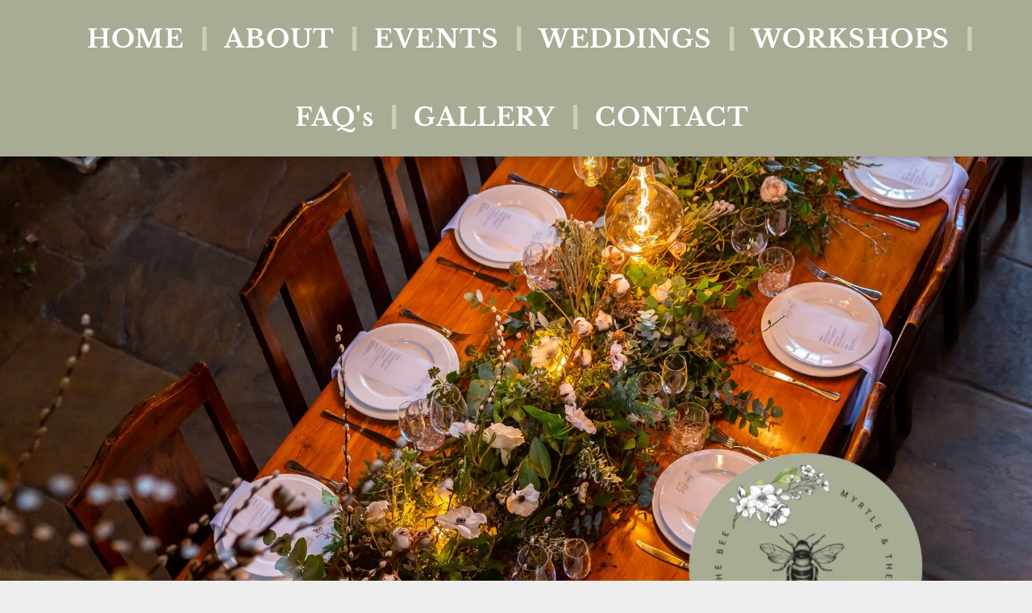

--- FILE ---
content_type: text/html;charset=utf-8
request_url: https://www.myrtleandthebee.co.uk/faqs
body_size: 22033
content:
<!doctype html >
<html xmlns="http://www.w3.org/1999/xhtml" lang="en"
      class="">
<head>
    <meta charset="utf-8">
    




































<script type="text/javascript">
    window._currentDevice = 'desktop';
    window.Parameters = window.Parameters || {
        HomeUrl: 'https://www.myrtleandthebee.co.uk/',
        AccountUUID: '81f809df47a94196966f5473d06a3e3f',
        SystemID: 'US_DIRECT_PRODUCTION',
        SiteAlias: '5723d284',
        SiteType: atob('RFVEQU9ORQ=='),
        PublicationDate: 'Sun Jan 26 17:35:43 UTC 2025',
        ExternalUid: null,
        IsSiteMultilingual: false,
        InitialPostAlias: '',
        InitialPostPageUuid: '',
        InitialDynamicItem: '',
        DynamicPageInfo: {
            isDynamicPage: false,
            base64JsonRowData: 'null',
        },
        InitialPageAlias: 'faqs',
        InitialPageUuid: '293fb578b1064b69809fcfeff89c7d8a',
        InitialPageId: '1160195043',
        InitialEncodedPageAlias: 'ZmFxcw==',
        InitialHeaderUuid: 'ede3c30992e64f699145d9bf447a5fbe',
        CurrentPageUrl: '',
        IsCurrentHomePage: false,
        AllowAjax: false,
        AfterAjaxCommand: null,
        HomeLinkText: 'Back To Home',
        UseGalleryModule: false,
        CurrentThemeName: 'Layout Theme',
        ThemeVersion: '51350',
        DefaultPageAlias: '',
        RemoveDID: true,
        WidgetStyleID: null,
        IsHeaderFixed: false,
        IsHeaderSkinny: false,
        IsBfs: true,
        StorePageAlias: 'null',
        StorePagesUrls: 'e30=',
        IsNewStore: 'false',
        StorePath: '',
        StoreId: 'null',
        StoreVersion: 0,
        StoreBaseUrl: '',
        StoreCleanUrl: true,
        StoreDisableScrolling: true,
        IsStoreSuspended: false,
        HasCustomDomain: true,
        SimpleSite: false,
        showCookieNotification: false,
        cookiesNotificationMarkup: 'null',
        translatedPageUrl: '',
        isFastMigrationSite: false,
        sidebarPosition: 'NA',
        currentLanguage: 'en',
        currentLocale: 'en-gb',
        NavItems: '{}',
        errors: {
            general: 'There was an error connecting to the page.<br/> Make sure you are not offline.',
            password: 'Incorrect name/password combination',
            tryAgain: 'Try again'
        },
        NavigationAreaParams: {
            ShowBackToHomeOnInnerPages: true,
            NavbarSize: 4,
            NavbarLiveHomePage: 'https://www.myrtleandthebee.co.uk/',
            BlockContainerSelector: '.dmBody',
            NavbarSelector: '#dmNav:has(a)',
            SubNavbarSelector: '#subnav_main'
        },
        hasCustomCode: false,
        planID: '422',
        customTemplateId: 'null',
        siteTemplateId: 'null',
        productId: 'DM_DIRECT',
        disableTracking: false,
        pageType: 'FROM_SCRATCH',
        isRuntimeServer: true,
        isInEditor: false,
        hasNativeStore: false,
        defaultLang: 'en-gb',
        hamburgerMigration: null,
        isFlexSite: false
    };

    window.Parameters.LayoutID = {};
    window.Parameters.LayoutID[window._currentDevice] = 6;
    window.Parameters.LayoutVariationID = {};
    window.Parameters.LayoutVariationID[window._currentDevice] = 5;
</script>





















<!-- Injecting site-wide to the head -->




<!-- End Injecting site-wide to the head -->

<!-- Inject secured cdn script -->


<!-- ========= Meta Tags ========= -->
<!-- PWA settings -->
<script>
    function toHash(str) {
        var hash = 5381, i = str.length;
        while (i) {
            hash = hash * 33 ^ str.charCodeAt(--i)
        }
        return hash >>> 0
    }
</script>
<script>
    (function (global) {
    //const cacheKey = global.cacheKey;
    const isOffline = 'onLine' in navigator && navigator.onLine === false;
    const hasServiceWorkerSupport = 'serviceWorker' in navigator;
    if (isOffline) {
        console.log('offline mode');
    }
    if (!hasServiceWorkerSupport) {
        console.log('service worker is not supported');
    }
    if (hasServiceWorkerSupport && !isOffline) {
        window.addEventListener('load', function () {
            const serviceWorkerPath = '/runtime-service-worker.js?v=3';
            navigator.serviceWorker
                .register(serviceWorkerPath, { scope: './' })
                .then(
                    function (registration) {
                        // Registration was successful
                        console.log(
                            'ServiceWorker registration successful with scope: ',
                            registration.scope
                        );
                    },
                    function (err) {
                        // registration failed :(
                        console.log('ServiceWorker registration failed: ', err);
                    }
                )
                .catch(function (err) {
                    console.log(err);
                });
        });

        // helper function to refresh the page
        var refreshPage = (function () {
            var refreshing;
            return function () {
                if (refreshing) return;
                // prevent multiple refreshes
                var refreshkey = 'refreshed' + location.href;
                var prevRefresh = localStorage.getItem(refreshkey);
                if (prevRefresh) {
                    localStorage.removeItem(refreshkey);
                    if (Date.now() - prevRefresh < 30000) {
                        return; // dont go into a refresh loop
                    }
                }
                refreshing = true;
                localStorage.setItem(refreshkey, Date.now());
                console.log('refereshing page');
                window.location.reload();
            };
        })();

        function messageServiceWorker(data) {
            return new Promise(function (resolve, reject) {
                if (navigator.serviceWorker.controller) {
                    var worker = navigator.serviceWorker.controller;
                    var messageChannel = new MessageChannel();
                    messageChannel.port1.onmessage = replyHandler;
                    worker.postMessage(data, [messageChannel.port2]);
                    function replyHandler(event) {
                        resolve(event.data);
                    }
                } else {
                    resolve();
                }
            });
        }
    }
})(window);
</script>
<!-- Add manifest -->
<!-- End PWA settings -->



<link rel="canonical" href="https://www.myrtleandthebee.co.uk/faqs">

<meta id="view" name="viewport" content="initial-scale=1, minimum-scale=1, maximum-scale=5, viewport-fit=cover">
<meta name="apple-mobile-web-app-capable" content="yes">
<title>FAQ's
</title>

<!--Add favorites icons-->

<link rel="icon" type="image/x-icon" href="https://static.cdn-website.com/runtime/favicon_d1_res.ico"/>

<!-- End favorite icons -->
<link rel="preconnect" href="https://lirp.cdn-website.com/"/>



<!-- render the required CSS and JS in the head section -->
<script id='d-js-dmapi'>
    window.SystemID = 'US_DIRECT_PRODUCTION';

    if (!window.dmAPI) {
        window.dmAPI = {
            registerExternalRuntimeComponent: function () {
            },
            getCurrentDeviceType: function () {
                return window._currentDevice;
            },
            runOnReady: (ns, fn) => {
                const safeFn = dmAPI.toSafeFn(fn);
                ns = ns || 'global_' + Math.random().toString(36).slice(2, 11);
                const eventName = 'afterAjax.' + ns;

                if (document.readyState === 'complete') {
                    $.DM.events.off(eventName).on(eventName, safeFn);
                    setTimeout(function () {
                        safeFn({
                            isAjax: false,
                        });
                    }, 0);
                } else {
                    window?.waitForDeferred?.('dmAjax', () => {
                        $.DM.events.off(eventName).on(eventName, safeFn);
                        safeFn({
                            isAjax: false,
                        });
                    });
                }
            },
            toSafeFn: (fn) => {
                if (fn?.safe) {
                    return fn;
                }
                const safeFn = function (...args) {
                    try {
                        return fn?.apply(null, args);
                    } catch (e) {
                        console.log('function failed ' + e.message);
                    }
                };
                safeFn.safe = true;
                return safeFn;
            }
        };
    }

    if (!window.requestIdleCallback) {
        window.requestIdleCallback = function (fn) {
            setTimeout(fn, 0);
        }
    }
</script>

<!-- loadCSS function header.jsp-->






<script id="d-js-load-css">
/**
 * There are a few <link> tags with CSS resource in them that are preloaded in the page
 * in each of those there is a "onload" handler which invokes the loadCSS callback
 * defined here.
 * We are monitoring 3 main CSS files - the runtime, the global and the page.
 * When each load we check to see if we can append them all in a batch. If threre
 * is no page css (which may happen on inner pages) then we do not wait for it
 */
(function () {
  let cssLinks = {};
  function loadCssLink(link) {
    link.onload = null;
    link.rel = "stylesheet";
    link.type = "text/css";
  }
  
    function checkCss() {
      const pageCssLink = document.querySelector("[id*='CssLink']");
      const widgetCssLink = document.querySelector("[id*='widgetCSS']");

        if (cssLinks && cssLinks.runtime && cssLinks.global && (!pageCssLink || cssLinks.page) && (!widgetCssLink || cssLinks.widget)) {
            const storedRuntimeCssLink = cssLinks.runtime;
            const storedPageCssLink = cssLinks.page;
            const storedGlobalCssLink = cssLinks.global;
            const storedWidgetCssLink = cssLinks.widget;

            storedGlobalCssLink.disabled = true;
            loadCssLink(storedGlobalCssLink);

            if (storedPageCssLink) {
                storedPageCssLink.disabled = true;
                loadCssLink(storedPageCssLink);
            }

            if(storedWidgetCssLink) {
                storedWidgetCssLink.disabled = true;
                loadCssLink(storedWidgetCssLink);
            }

            storedRuntimeCssLink.disabled = true;
            loadCssLink(storedRuntimeCssLink);

            requestAnimationFrame(() => {
                setTimeout(() => {
                    storedRuntimeCssLink.disabled = false;
                    storedGlobalCssLink.disabled = false;
                    if (storedPageCssLink) {
                      storedPageCssLink.disabled = false;
                    }
                    if (storedWidgetCssLink) {
                      storedWidgetCssLink.disabled = false;
                    }
                    // (SUP-4179) Clear the accumulated cssLinks only when we're
                    // sure that the document has finished loading and the document 
                    // has been parsed.
                    if(document.readyState === 'interactive') {
                      cssLinks = null;
                    }
                }, 0);
            });
        }
    }
  

  function loadCSS(link) {
    try {
      var urlParams = new URLSearchParams(window.location.search);
      var noCSS = !!urlParams.get("nocss");
      var cssTimeout = urlParams.get("cssTimeout") || 0;

      if (noCSS) {
        return;
      }
      if (link.href && link.href.includes("d-css-runtime")) {
        cssLinks.runtime = link;
        checkCss();
      } else if (link.id === "siteGlobalCss") {
        cssLinks.global = link;
        checkCss();
      } 
      
      else if (link.id && link.id.includes("CssLink")) {
        cssLinks.page = link;
        checkCss();
      } else if (link.id && link.id.includes("widgetCSS")) {
        cssLinks.widget = link;
        checkCss();
      }
      
      else {
        requestIdleCallback(function () {
          window.setTimeout(function () {
            loadCssLink(link);
          }, parseInt(cssTimeout, 10));
        });
      }
    } catch (e) {
      throw e
    }
  }
  window.loadCSS = window.loadCSS || loadCSS;
})();
</script>



<script data-role="deferred-init" type="text/javascript">
    /* usage: window.getDeferred(<deferred name>).resolve() or window.getDeferred(<deferred name>).promise.then(...)*/
    function Def() {
        this.promise = new Promise((function (a, b) {
            this.resolve = a, this.reject = b
        }).bind(this))
    }

    const defs = {};
    window.getDeferred = function (a) {
        return null == defs[a] && (defs[a] = new Def), defs[a]
    }
    window.waitForDeferred = function (b, a, c) {
        let d = window?.getDeferred?.(b);
        d
            ? d.promise.then(a)
            : c && ["complete", "interactive"].includes(document.readyState)
                ? setTimeout(a, 1)
                : c
                    ? document.addEventListener("DOMContentLoaded", a)
                    : console.error(`Deferred  does not exist`);
    };
</script>
<style id="forceCssIncludes">
    /* This file is auto-generated from a `scss` file with the same name */

.videobgwrapper{overflow:hidden;position:absolute;z-index:0;width:100%;height:100%;top:0;left:0;pointer-events:none;border-radius:inherit}.videobgframe{position:absolute;width:101%;height:100%;top:50%;left:50%;transform:translateY(-50%) translateX(-50%);object-fit:fill}#dm video.videobgframe{margin:0}@media (max-width:767px){.dmRoot .dmPhotoGallery.newPhotoGallery:not(.photo-gallery-done){min-height:80vh}}@media (min-width:1025px){.dmRoot .dmPhotoGallery.newPhotoGallery:not(.photo-gallery-done){min-height:45vh}}@media (min-width:768px) and (max-width:1024px){.responsiveTablet .dmPhotoGallery.newPhotoGallery:not(.photo-gallery-done){min-height:45vh}}#dm [data-show-on-page-only]{display:none!important}#dmRoot div.stickyHeaderFix div.site_content{margin-top:0!important}#dmRoot div.stickyHeaderFix div.hamburger-header-container{position:relative}
    

</style>
<style id="cssVariables" type="text/css">
    :root {
  --color_1: rgba(26,27,31,1);
  --color_2: rgba(255, 255, 255, 1);
  --color_3: rgba(168, 172, 148, 1);
  --color_4: rgba(45,46,50,1);
  --color_5: rgba(202, 206, 178, 1);
}
</style>























<!-- Google Fonts Include -->













<!-- loadCSS function fonts.jsp-->



<link type="text/css" rel="stylesheet" href="https://irp.cdn-website.com/fonts/css2?family=Roboto:wght@100;300;400;500;700;900&family=Montserrat:wght@100..900&family=Poppins:wght@100;200;300;400;500;600;700;800;900&family=Libre+Baskerville:wght@400;700&family=Epilogue:wght@100..900&amp;subset=latin-ext&amp;display=swap"  />





<!-- RT CSS Include d-css-runtime-desktop-one-package-structured-global-->
<link rel="stylesheet" type="text/css" href="https://static.cdn-website.com/mnlt/production/6081/_dm/s/rt/dist/css/d-css-runtime-desktop-one-package-structured-global.min.css" />

<!-- End of RT CSS Include -->

<link type="text/css" rel="stylesheet" href="https://irp.cdn-website.com/WIDGET_CSS/f1691d9bd6476a814067d202c8c1a043.css" id="widgetCSS" />

<!-- Support `img` size attributes -->
<style>img[width][height] {
  height: auto;
}</style>

<!-- Support showing sticky element on page only -->
<style>
  body[data-page-alias="faqs"] #dm [data-show-on-page-only="faqs"] {
    display: block !important;
  }
</style>

<!-- This is populated in Ajax navigation -->
<style id="pageAdditionalWidgetsCss" type="text/css">
</style>




<!-- Site CSS -->
<link type="text/css" rel="stylesheet" href="https://irp.cdn-website.com/5723d284/files/5723d284_1.min.css?v=264" id="siteGlobalCss" />



<style id="customWidgetStyle" type="text/css">
    
</style>
<style id="innerPagesStyle" type="text/css">
    
</style>


<style
        id="additionalGlobalCss" type="text/css"
>
</style>

<style id="pagestyle" type="text/css">
    *#dm *.dmBody a.span.textonly { color:rgb(255,255,255) !important; }

*#dm *.dmBody div.dmform-error { font-style:normal !important; }

*#dm *.dmBody div.dmforminput textarea { font-style:italic !important; }

*#dm *.dmBody div.dmforminput *.fileUploadLink { font-style:italic !important; }

*#dm *.dmBody div.checkboxwrapper span { font-style:italic !important; }

*#dm *.dmBody div.radiowrapper span { font-style:italic !important; }

*#dm *.dmBody nav.u_1144820115 { color:black !important; }

*#dm *.dmBody div.u_1870442249 { background-color:rgba(255,255,255,1) !important; }

*#dm *.dmBody *.u_1758808492 { width:100% !important; }

*#dm *.dmBody div.u_1568539221 { background-color:rgba(0,0,0,0) !important; }

*#dm *.dmBody *.u_1759807263 { width:100% !important; }

*#dm *.dmBody div.u_1415836275 { background-color:rgba(0,0,0,0) !important; }

*#dm *.dmBody div.u_1558702053 {
  background-repeat:no-repeat !important;
  background-image:url(https://lirp.cdn-website.com/5723d284/dms3rep/multi/opt/SC_Styled+Shoot_18-9a49ac1b-2880w.JPG) !important;
  background-size:cover !important;
}

*#dm *.dmBody *.u_1512432113 { width:100% !important; }

*#dm *.dmBody div.u_1174760585 { background-color:rgba(168,172,148,1) !important; }

</style>

<style id="pagestyleDevice" type="text/css">
    *#dm *.d-page-1716942098 DIV.dmInner {
  background-repeat:no-repeat !important;
  background-size:cover !important;
  background-attachment:fixed !important;
  background-position:50% 50% !important;
}

*#dm *.d-page-1716942098 DIV#dmSlideRightNavRight {
  background-repeat:no-repeat !important;
  background-image:none !important;
  background-size:cover !important;
  background-attachment:fixed !important;
  background-position:50% 50% !important;
}

*#dm *.dmBody div.u_1870442249 {
  padding-top:30px !important;
  padding-bottom:110px !important;
  margin-left:0 !important;
  padding-left:40px !important;
  margin-top:0 !important;
  margin-bottom:0 !important;
  margin-right:0 !important;
  padding-right:40px !important;
  width:auto !important;
}

*#dm *.dmBody div.u_1628717478 {
  float:none !important;
  top:0 !important;
  left:0 !important;
  width:350.344px !important;
  position:relative !important;
  height:auto !important;
  padding-top:0 !important;
  padding-left:0 !important;
  padding-bottom:0 !important;
  margin-right:auto !important;
  margin-left:auto !important;
  max-width:100% !important;
  margin-top:0 !important;
  margin-bottom:0 !important;
  padding-right:0 !important;
  min-width:0 !important;
  text-align:center !important;
  display:block !important;
}

*#dm *.dmBody div.u_1758808492 {
  float:none !important;
  top:0 !important;
  left:0 !important;
  width:calc(100% - 0px) !important;
  position:relative !important;
  padding-top:0 !important;
  padding-left:0 !important;
  padding-bottom:0 !important;
  margin-right:auto !important;
  margin-left:auto !important;
  max-width:350.375px !important;
  margin-top:18px !important;
  margin-bottom:0 !important;
  padding-right:0 !important;
  min-width:25px !important;
  text-align:center !important;
}

*#dm *.dmBody div.u_1395250860 {
  margin-left:0 !important;
  padding-top:0 !important;
  padding-left:0 !important;
  padding-bottom:0 !important;
  margin-top:0 !important;
  margin-bottom:0 !important;
  margin-right:0 !important;
  padding-right:0 !important;
}

*#dm *.dmBody div.u_1708462216 {
  float:none !important;
  top:0 !important;
  left:0 !important;
  width:calc(100% - 0px) !important;
  position:relative !important;
  height:auto !important;
  padding-top:0 !important;
  padding-left:0 !important;
  padding-bottom:0 !important;
  margin-right:0 !important;
  margin-left:0 !important;
  max-width:100% !important;
  margin-top:0 !important;
  margin-bottom:0 !important;
  padding-right:0 !important;
  min-width:25px !important;
  text-align:left !important;
}

*#dm *.dmBody div.u_1759807263 {
  float:none !important;
  top:0 !important;
  left:0 !important;
  width:calc(100% - -107px) !important;
  position:relative !important;
  padding-top:0 !important;
  padding-left:0 !important;
  padding-bottom:0 !important;
  margin-right:0 !important;
  margin-left:-107px !important;
  max-width:313.25px !important;
  margin-top:496px !important;
  justify-content:center !important;
  align-items:center !important;
  margin-bottom:0 !important;
  padding-right:0 !important;
  min-width:25px !important;
  text-align:center !important;
  height:auto !important;
}

*#dm *.dmBody div.u_1558702053 {
  float:none !important;
  top:0 !important;
  left:0 !important;
  width:auto !important;
  position:relative !important;
  height:auto !important;
  padding-top:47px !important;
  padding-left:40px !important;
  padding-bottom:47px !important;
  max-width:100% !important;
  padding-right:40px !important;
  min-width:0 !important;
  text-align:center !important;
  background-position:50% 50% !important;
  margin-right:0 !important;
  margin-left:0 !important;
  margin-top:0 !important;
  margin-bottom:0 !important;
  background-repeat:no-repeat !important;
  background-size:cover !important;
}

*#dm *.dmBody div.u_1512432113 {
  float:none !important;
  top:0 !important;
  left:0 !important;
  width:calc(100% - 566px) !important;
  position:relative !important;
  height:auto !important;
  padding-top:0 !important;
  padding-left:0 !important;
  padding-bottom:0 !important;
  margin-right:auto !important;
  margin-left:auto !important;
  max-width:68px !important;
  margin-top:0 !important;
  margin-bottom:0 !important;
  padding-right:0 !important;
  min-width:25px !important;
  text-align:start !important;
  display:block !important;
}

*#dm *.dmBody div.u_1415662588 {
  float:none !important;
  top:0 !important;
  left:0 !important;
  width:100% !important;
  position:relative !important;
  height:auto !important;
  padding-top:2px !important;
  padding-left:0 !important;
  padding-bottom:2px !important;
  margin-right:auto !important;
  margin-left:auto !important;
  max-width:100% !important;
  margin-top:0 !important;
  margin-bottom:0 !important;
  padding-right:0 !important;
  min-width:0 !important;
}

*#dm *.dmBody div.u_1174760585 {
  float:none !important;
  top:0 !important;
  left:0 !important;
  width:auto !important;
  position:relative !important;
  height:auto !important;
  max-width:100% !important;
  min-width:0 !important;
  text-align:start !important;
}

*#dm *.dmBody div.u_1415836275 {
  margin-left:0 !important;
  padding-top:0 !important;
  padding-left:0 !important;
  padding-bottom:0 !important;
  margin-top:0 !important;
  margin-bottom:0 !important;
  margin-right:0 !important;
  padding-right:0 !important;
}

</style>

<!-- Flex Sections CSS -->







<style id="globalFontSizeStyle" type="text/css">
    .font-size-22, .size-22, .size-22 > font { font-size: 22px !important; }.font-size-15, .size-15, .size-15 > font { font-size: 15px !important; }.font-size-18, .size-18, .size-18 > font { font-size: 18px !important; }.font-size-28, .size-28, .size-28 > font { font-size: 28px !important; }.font-size-14, .size-14, .size-14 > font { font-size: 14px !important; }
</style>
<style id="pageFontSizeStyle" type="text/css">
</style>




<style id="hideAnimFix">
  .dmDesktopBody:not(.editGrid) [data-anim-desktop]:not([data-anim-desktop='none']), .dmDesktopBody:not(.editGrid) [data-anim-extended] {
    visibility: hidden;
  }

  .dmDesktopBody:not(.editGrid) .dmNewParagraph[data-anim-desktop]:not([data-anim-desktop='none']), .dmDesktopBody:not(.editGrid) .dmNewParagraph[data-anim-extended] {
    visibility: hidden !important;
  }


  #dmRoot:not(.editGrid) .flex-element [data-anim-extended] {
    visibility: hidden;
  }

</style>




<style id="fontFallbacks">
    @font-face {
  font-family: "Roboto Fallback";
  src: local('Arial');
  ascent-override: 92.6709%;
  descent-override: 24.3871%;
  size-adjust: 100.1106%;
  line-gap-override: 0%;
 }@font-face {
  font-family: "Montserrat Fallback";
  src: local('Arial');
  ascent-override: 84.9466%;
  descent-override: 22.0264%;
  size-adjust: 113.954%;
  line-gap-override: 0%;
 }@font-face {
  font-family: "Poppins Fallback";
  src: local('Arial');
  ascent-override: 92.326%;
  descent-override: 30.7753%;
  line-gap-override: 8.793%;
  size-adjust: 113.7274%;
}@font-face {
  font-family: "Libre Baskerville Fallback";
  src: local('Arial');
  ascent-override: 83.6258%;
  descent-override: 23.2773%;
  size-adjust: 115.9929%;
  line-gap-override: 0%;
 }@font-face {
  font-family: "Epilogue Fallback";
  src: local('Arial');
  ascent-override: 70.2338%;
  descent-override: 20.8923%;
  size-adjust: 112.4814%;
  line-gap-override: 0%;
 }
</style>


<!-- End render the required css and JS in the head section -->








<meta property="og:type" content="website">
<meta property="og:url" content="https://www.myrtleandthebee.co.uk/faqs">

  <meta name="twitter:card" content="summary"/>




<!-- SYS- VVNfRElSRUNUX1BST0RVQ1RJT04= -->
</head>





















<body id="dmRoot" data-page-alias="faqs"  class="dmRoot dmDesktopBody fix-mobile-scrolling addCanvasBorder dmResellerSite dmLargeBody responsiveTablet "
      style="padding:0;margin:0;"
      
    >
















<!-- ========= Site Content ========= -->
<div id="dm" class='dmwr'>
    
    <div class="dm_wrapper standard-var5 widgetStyle-3 standard">
         <div dmwrapped="true" id="1901957768" class="dm-home-page" themewaschanged="true"> <div dmtemplateid="Hamburger" data-responsive-name="ResponsiveDesktopTopTabletHamburger" class="runtime-module-container dm-bfs dm-layout-sec hasAnimations hasStickyHeader inMiniHeaderMode rows-1200 header-over-content dmPageBody d-page-1716942098 inputs-css-clean dmFreeHeader" id="dm-outer-wrapper" data-page-class="1716942098" data-soch="true" data-background-parallax-selector=".dmHomeSection1, .dmSectionParallex"> <div id="dmStyle_outerContainer" class="dmOuter"> <div id="dmStyle_innerContainer" class="dmInner"> <div class="dmLayoutWrapper standard-var dmStandardDesktop"> <div id="site_content"> <div class="p_hfcontainer showOnMedium"> <div id="hamburger-drawer" class="hamburger-drawer layout-drawer" layout="e9d510f4eb904e939c2be8efaf777e6e===header" data-origin="side"> <div class="u_1597516742 dmRespRow" style="text-align: center;" id="1597516742"> <div class="dmRespColsWrapper" id="1642558984"> <div class="u_1921906082 dmRespCol small-12 medium-12 large-12 empty-column" id="1921906082"></div> 
</div> 
</div> 
 <div class="u_1475443901 dmRespRow middleDrawerRow" style="text-align: center;" id="1475443901"> <div class="dmRespColsWrapper" id="1081910118"> <div class="dmRespCol small-12 u_1887144951 medium-12 large-12" id="1887144951"> <nav class="u_1314854197 effect-bottom main-navigation unifiednav dmLinksMenu" role="navigation" layout-main="vertical_nav_layout_2" layout-sub="" data-show-vertical-sub-items="HIDE" id="1314854197" dmle_extension="onelinksmenu" data-element-type="onelinksmenu" data-logo-src="" alt="" data-nav-structure="VERTICAL" wr="true" icon="true" surround="true" adwords="" navigation-id="unifiedNav"> <ul role="menubar" class="unifiednav__container  " data-auto="navigation-pages"> <li role="menuitem" class=" unifiednav__item-wrap " data-auto="more-pages" data-depth="0"> <a href="/" class="unifiednav__item  dmUDNavigationItem_010101375231  " target="" data-target-page-alias=""> <span class="nav-item-text " data-link-text="
         HOME
        " data-auto="page-text-style">HOME<span class="icon icon-angle-down"></span> 
</span> 
</a> 
</li> 
 <li role="menuitem" class=" unifiednav__item-wrap " data-auto="more-pages" data-depth="0"> <a href="/about" class="unifiednav__item  dmUDNavigationItem_010101579773  " target="" data-target-page-alias=""> <span class="nav-item-text " data-link-text="
         ABOUT
        " data-auto="page-text-style">ABOUT<span class="icon icon-angle-down"></span> 
</span> 
</a> 
</li> 
 <li role="menuitem" class=" unifiednav__item-wrap " data-auto="more-pages" data-depth="0"> <a href="/events" class="unifiednav__item  dmUDNavigationItem_010101144097  " target="" data-target-page-alias=""> <span class="nav-item-text " data-link-text="
         EVENTS
        " data-auto="page-text-style">EVENTS<span class="icon icon-angle-down"></span> 
</span> 
</a> 
</li> 
 <li role="menuitem" class=" unifiednav__item-wrap " data-auto="more-pages" data-depth="0"> <a href="/weddings" class="unifiednav__item  dmUDNavigationItem_010101652821  " target="" data-target-page-alias=""> <span class="nav-item-text " data-link-text="
         WEDDINGS
        " data-auto="page-text-style">WEDDINGS<span class="icon icon-angle-down"></span> 
</span> 
</a> 
</li> 
 <li role="menuitem" class=" unifiednav__item-wrap " data-auto="more-pages" data-depth="0"> <a href="/workshops" class="unifiednav__item  dmUDNavigationItem_01010180281  " target="" data-target-page-alias=""> <span class="nav-item-text " data-link-text="
         WORKSHOPS
        " data-auto="page-text-style">WORKSHOPS<span class="icon icon-angle-down"></span> 
</span> 
</a> 
</li> 
 <li role="menuitem" class=" unifiednav__item-wrap " data-auto="more-pages" data-depth="0"> <a href="/faqs" class="unifiednav__item  dmNavItemSelected  dmUDNavigationItem_010101967330  " target="" data-target-page-alias="" aria-current="page" data-auto="selected-page"> <span class="nav-item-text " data-link-text="
         FAQ's
        " data-auto="page-text-style">FAQ's<span class="icon icon-angle-down"></span> 
</span> 
</a> 
</li> 
 <li role="menuitem" class=" unifiednav__item-wrap " data-auto="more-pages" data-depth="0"> <a href="/gallery" class="unifiednav__item  dmUDNavigationItem_010101225159  " target="" data-target-page-alias=""> <span class="nav-item-text " data-link-text="
         GALLERY
        " data-auto="page-text-style">GALLERY<span class="icon icon-angle-down"></span> 
</span> 
</a> 
</li> 
 <li role="menuitem" class=" unifiednav__item-wrap " data-auto="more-pages" data-depth="0"> <a href="/contact" class="unifiednav__item  dmUDNavigationItem_01010171097  " target="" data-target-page-alias=""> <span class="nav-item-text " data-link-text="
         CONTACT
        " data-auto="page-text-style">CONTACT<span class="icon icon-angle-down"></span> 
</span> 
</a> 
</li> 
 <li role="menuitem" class=" unifiednav__item-wrap " data-auto="more-pages" data-depth="0"> <a href="/privacy_policy" class="unifiednav__item  dmUDNavigationItem_010101626987  " target="" data-target-page-alias=""> <span class="nav-item-text " data-link-text="
         PRIVACY POLICY
        " data-auto="page-text-style">PRIVACY POLICY<span class="icon icon-angle-down"></span> 
</span> 
</a> 
</li> 
 <li role="menuitem" class=" unifiednav__item-wrap " data-auto="more-pages" data-depth="0"> <a href="/TandCs" class="unifiednav__item  dmUDNavigationItem_010101151105  " target="" data-target-page-alias=""> <span class="nav-item-text " data-link-text="
         T&Cs
        " data-auto="page-text-style">T&amp;Cs<span class="icon icon-angle-down"></span> 
</span> 
</a> 
</li> 
 <li role="menuitem" class=" unifiednav__item-wrap " data-auto="more-pages" data-depth="0"> <a href="/thank-you" class="unifiednav__item  dmUDNavigationItem_010101719327  " target="" data-target-page-alias=""> <span class="nav-item-text " data-link-text="
         THANK YOU
        " data-auto="page-text-style">THANK YOU<span class="icon icon-angle-down"></span> 
</span> 
</a> 
</li> 
</ul> 
</nav> 
</div> 
</div> 
</div> 
 <div class="dmRespRow u_1429903611" style="text-align: center;" id="1429903611"> <div class="dmRespColsWrapper" id="1521536139"> <div class="u_1593828920 dmRespCol small-12 medium-12 large-12" id="1593828920"> <div class="u_1935826865 dmNewParagraph" id="1935826865" style="transition: none;"> <div style="text-align:left;"> <font style="color: rgb(255, 255, 255); --darkreader-inline-color: #e8e6e3;" data-darkreader-inline-color=""> <span style="font-family:'Libre Baskerville', 'Libre Baskerville Fallback';"></span> 
<b> <span style="font-family:'Libre Baskerville', 'Libre Baskerville Fallback';"></span> 
<span class="font-size-22 lh-1"> <span style="font-family:'Libre Baskerville', 'Libre Baskerville Fallback';"></span> 
 <div style="text-align: left;"> <span style=""> <span style="font-family:'Libre Baskerville', 'Libre Baskerville Fallback';"></span> 
<span style=""> <span style="font-family:'Libre Baskerville', 'Libre Baskerville Fallback';"></span> 
<font style="color: rgb(255, 255, 255); --darkreader-inline-color: #e8e6e3;" data-darkreader-inline-color=""> <span style="font-family:'Libre Baskerville', 'Libre Baskerville Fallback';"></span> 
<span style="" class="font-size-22 lh-1"> <span style="font-family:'Libre Baskerville', 'Libre Baskerville Fallback';"></span> 
<b style=""> <span style="font-family:'Libre Baskerville', 'Libre Baskerville Fallback';"> <span style="font-weight: 700;">GET IN TOUCH</span></span></b></span></font></span></span></div> 
</span> 
</b> 
</font> 
</div> 
</div> <div class="u_1309178013 dmNewParagraph" id="1309178013"> <div style="text-align:left;"> <font style="color: rgb(255, 255, 255); --darkreader-inline-color: #e8e6e3;" data-darkreader-inline-color=""> <span style="font-family:Epilogue, 'Epilogue Fallback';" class="lh-1 font-size-15"></span> 
 <div style="font-size: 20px;"> <span style="font-family:Epilogue, 'Epilogue Fallback';" class="lh-1 font-size-15"> <font style="color: rgb(255, 255, 255); --darkreader-inline-color: #e8e6e3;" data-darkreader-inline-color=""></font> 
</span> 
</div> 
 <div style=""> <span style="font-weight: 400;" class="font-size-18 lh-1"> <span style="font-family:Epilogue, 'Epilogue Fallback';" class="lh-1 font-size-15"></span> 
<font style="color: rgb(103, 103, 103); --darkreader-inline-color: #a79f94;" data-darkreader-inline-color=""> <span style="font-family:Epilogue, 'Epilogue Fallback';" class="lh-1 font-size-15"></span> 
 <div style="text-align: left;"><span style="font-family:Epilogue, 'Epilogue Fallback';" class="lh-1 font-size-15">e: myrtleandthebee@gmail.com</span></div> 
 <div style="text-align: left;"><span style="font-family:Epilogue, 'Epilogue Fallback';" class="lh-1 font-size-15">t: 07747 014 714</span></div> 
</font> 
</span> 
</div> 
 <div style="font-size: 20px;"> <span style="font-size: 20px;"> <font style="color: rgb(255, 255, 255); --darkreader-inline-color: #e8e6e3;" data-darkreader-inline-color=""></font> 
</span> 
</div> 
</font> 
</div> 
</div> <div class="u_1371294677 align-center text-align-center dmSocialHub gapSpacing" id="1371294677" dmle_extension="social_hub" data-element-type="social_hub" wr="true" networks="" icon="true" surround="true" adwords=""> <div class="socialHubWrapper"> <div class="socialHubInnerDiv "> <a href="mailto:myrtleandthebee@gmail.com" dm_dont_rewrite_url="true" aria-label="email" onclick="dm_gaq_push_event &amp;&amp; dm_gaq_push_event(&apos;socialLink&apos;, &apos;click&apos;, &apos;Email&apos;)"> <span class="dmSocialEmail dm-social-icons-email oneIcon socialHubIcon style8" aria-hidden="true" data-hover-effect=""></span> 
</a> 
 <a href="tel:07747014714" target="_blank" dm_dont_rewrite_url="true" aria-label="phone" onclick="dm_gaq_push_event &amp;&amp; dm_gaq_push_event(&apos;socialLink&apos;, &apos;click&apos;, &apos;Phone&apos;)"> <span class="dmSocialPhone icon-phone oneIcon socialHubIcon style8" aria-hidden="true" data-hover-effect=""></span> 
</a> 
</div> 
</div> 
</div> 
</div> 
</div> 
</div> 
</div> 
 <div class="layout-drawer-overlay" id="layout-drawer-overlay"></div> 
</div> 
 <div class="site_content"> <div id="hamburger-header-container" class="showOnMedium hamburger-header-container p_hfcontainer"> <div id="hamburger-header" class="hamburger-header p_hfcontainer" layout="44dc38f951e9489490b055748e10ba9f===header" data-scrollable-target="body" data-scroll-responder-id="hamburger-header"> <div class="u_1948746110 dmRespRow" style="text-align: center;" id="1948746110"> <div class="dmRespColsWrapper" id="1048297974"> <div class="dmRespCol small-12 medium-12 large-12 u_1225225477 empty-column" id="1225225477"></div> 
</div> 
</div> 
</div> 
</div> 
 <button class="showOnMedium layout-drawer-hamburger hamburger-on-header" id="layout-drawer-hamburger" aria-label="menu" aria-controls="hamburger-drawer" aria-expanded="false"> <span class="hamburger__slice"></span> 
 <span class="hamburger__slice"></span> 
 <span class="hamburger__slice"></span> 
</button> 
 <div class="dmHeaderContainer fHeader d-header-wrapper showOnLarge"> <div id="hcontainer" class="u_hcontainer dmHeader p_hfcontainer" freeheader="true" headerlayout="b58ba5b5703b4cd7b5f5f7951565dc87===horizontal-layout-5" preserve-sticky-header="true" layout="72132c1b45004f5381517731b9b531a3===header" data-scrollable-target="body" data-scrollable-target-threshold="1" data-scroll-responder-id="1" logo-size-target="66%" has-shadow="true"> <div dm:templateorder="85" class="dmHeaderResp dmHeaderStack noSwitch" id="1709005236"> <div class="u_1051038908 dmRespRow dmDefaultListContentRow fullBleedChanged fullBleedMode" style="text-align:center" id="1051038908"> <div class="dmRespColsWrapper" id="1597149742"> <div class="u_1642907650 dmRespCol small-12 medium-12 large-12" id="1642907650"> <nav class="u_1012321804 effect-bottom main-navigation unifiednav dmLinksMenu" role="navigation" layout-main="horizontal_nav_layout_3" layout-sub="submenu_horizontal_1" data-show-vertical-sub-items="HOVER" data-divider="PIPE" id="1012321804" dmle_extension="onelinksmenu" data-element-type="onelinksmenu" data-nav-structure="HORIZONTAL" wr="true" icon="true" surround="true" adwords="" navigation-id="unifiedNav"> <ul role="menubar" class="unifiednav__container  " data-auto="navigation-pages"> <li role="menuitem" class=" unifiednav__item-wrap " data-auto="more-pages" data-depth="0"> <a href="/" class="unifiednav__item    " target="" data-target-page-alias="home"> <span class="nav-item-text " data-link-text="
         HOME
        " data-auto="page-text-style">HOME<span class="icon icon-angle-down" data-hidden-on-mobile="" data-hidden-on-desktop="" data-hidden-on-tablet=""></span> 
</span> 
</a> 
</li> 
 <li role="menuitem" class=" unifiednav__item-wrap " data-auto="more-pages" data-depth="0"> <a href="/about" class="unifiednav__item    " target="" data-target-page-alias="about"> <span class="nav-item-text " data-link-text="
         ABOUT
        " data-auto="page-text-style">ABOUT<span class="icon icon-angle-down" data-hidden-on-mobile="" data-hidden-on-desktop="" data-hidden-on-tablet=""></span> 
</span> 
</a> 
</li> 
 <li role="menuitem" class=" unifiednav__item-wrap " data-auto="more-pages" data-depth="0"> <a href="/events" class="unifiednav__item    " target="" data-target-page-alias="events"> <span class="nav-item-text " data-link-text="
         EVENTS
        " data-auto="page-text-style">EVENTS<span class="icon icon-angle-down" data-hidden-on-mobile="" data-hidden-on-desktop="" data-hidden-on-tablet=""></span> 
</span> 
</a> 
</li> 
 <li role="menuitem" class=" unifiednav__item-wrap " data-auto="more-pages" data-depth="0"> <a href="/weddings" class="unifiednav__item    " target="" data-target-page-alias="weddings"> <span class="nav-item-text " data-link-text="
         WEDDINGS
        " data-auto="page-text-style">WEDDINGS<span class="icon icon-angle-down" data-hidden-on-mobile="" data-hidden-on-desktop="" data-hidden-on-tablet=""></span> 
</span> 
</a> 
</li> 
 <li role="menuitem" class=" unifiednav__item-wrap " data-auto="more-pages" data-depth="0"> <a href="/workshops" class="unifiednav__item    " target="" data-target-page-alias="workshops"> <span class="nav-item-text " data-link-text="
         WORKSHOPS
        " data-auto="page-text-style">WORKSHOPS<span class="icon icon-angle-down" data-hidden-on-mobile="" data-hidden-on-desktop="" data-hidden-on-tablet=""></span> 
</span> 
</a> 
</li> 
 <li role="menuitem" class=" unifiednav__item-wrap " data-auto="more-pages" data-depth="0"> <a href="/faqs" class="unifiednav__item  dmNavItemSelected    " target="" data-target-page-alias="faqs" aria-current="page" data-auto="selected-page"> <span class="nav-item-text " data-link-text="
         FAQ's
        " data-auto="page-text-style">FAQ's<span class="icon icon-angle-down" data-hidden-on-mobile="" data-hidden-on-desktop="" data-hidden-on-tablet=""></span> 
</span> 
</a> 
</li> 
 <li role="menuitem" class=" unifiednav__item-wrap " data-auto="more-pages" data-depth="0"> <a href="/gallery" class="unifiednav__item    " target="" data-target-page-alias="gallery"> <span class="nav-item-text " data-link-text="
         GALLERY
        " data-auto="page-text-style">GALLERY<span class="icon icon-angle-down" data-hidden-on-mobile="" data-hidden-on-desktop="" data-hidden-on-tablet=""></span> 
</span> 
</a> 
</li> 
 <li role="menuitem" class=" unifiednav__item-wrap " data-auto="more-pages" data-depth="0"> <a href="/contact" class="unifiednav__item    " target="" data-target-page-alias="contact"> <span class="nav-item-text " data-link-text="
         CONTACT
        " data-auto="page-text-style">CONTACT<span class="icon icon-angle-down" data-hidden-on-mobile="" data-hidden-on-desktop="" data-hidden-on-tablet=""></span> 
</span> 
</a> 
</li> 
</ul> 
</nav> 
</div> 
</div> 
</div> 
</div> 
</div> 
</div> 
 <div class="stickyHeaderSpacer" id="stickyHeaderSpacer" data-new="true"></div> 
 <div dmwrapped="true" id="dmFirstContainer" class="dmBody u_dmStyle_template_faqs dm-home-page" themewaschanged="true"> <div id="allWrapper" class="allWrapper"><!-- navigation placeholders --> <div id="dm_content" class="dmContent" role="main"> <div dm:templateorder="170" class="dmHomeRespTmpl mainBorder dmRespRowsWrapper dmFullRowRespTmpl" id="1716942098"> <div class="u_1558702053 dmRespRow fullBleedChanged fullBleedMode" id="1558702053" data-anim-desktop="none"> <div class="dmRespColsWrapper" id="1224162853"> <div class="u_1415836275 dmRespCol empty-column small-12 large-5 medium-5" id="1415836275"></div> 
 <div class="u_1568539221 dmRespCol empty-column small-12 large-3 medium-3" id="1568539221" data-anim-desktop="none"></div> 
 <div class="dmRespCol large-4 medium-4 small-12" id="1097392569"> <div class="u_1759807263 imageWidget align-center" data-element-type="image" data-widget-type="image" id="1759807263" data-anim-desktop="none"><img src="https://lirp.cdn-website.com/5723d284/dms3rep/multi/opt/IMG_2141+%281%29-1920w.png" alt="" id="1672899533" class="" data-dm-image-path="https://irp.cdn-website.com/5723d284/dms3rep/multi/IMG_2141+%281%29.png" width="341" height="341" onerror="handleImageLoadError(this)"/></div> 
</div> 
</div> 
</div> 
 <div class="u_1174760585 dmRespRow" id="1174760585"> <div class="dmRespColsWrapper" id="1884190239"> <div class="dmRespCol large-12 medium-12 small-12" id="1592302955"> <div class="u_1512432113 imageWidget align-center" data-element-type="image" data-widget-type="image" id="1512432113"><img src="https://lirp.cdn-website.com/5723d284/dms3rep/multi/opt/BEE-1920w.webp" alt="" id="1513252039" class="" data-dm-image-path="https://irp.cdn-website.com/5723d284/dms3rep/multi/BEE.webp" width="66" height="46" onerror="handleImageLoadError(this)"/></div> 
 <div class="u_1415662588 dmNewParagraph" data-element-type="paragraph" data-version="5" id="1415662588" style="transition: opacity 1s ease-in-out 0s;"> <h2 class="text-align-center"><span style="text-transform:uppercase;font-weight:700;display:initial;font-family:'Libre Baskerville', 'Libre Baskerville Fallback';">FREQUENTLY ASKED QUESTIONS</span></h2> 
</div> 
</div> 
</div> 
</div> 
 <div class="u_1870442249 dmRespRow fullBleedChanged fullBleedMode" style="text-align: center;" id="1870442249"> <div class="dmRespColsWrapper" id="1324254575"> <div class="u_1896210735 dmRespCol small-12 medium-6 large-6" id="1896210735"> <div class="u_1708462216 widget-832a29 dmCustomWidget" data-lazy-load="" data-title="" id="1708462216" dmle_extension="custom_extension" data-element-type="custom_extension" wr="false" icon="false" surround="false" data-widget-id="832a29738c2b44fdb4e63369b1bf458a" data-widget-version="81" data-widget-config="eyJpdGVtcyI6W3sidGl0bGUiOiJXaGVyZSBpbiB0aGUgY291bnRyeSBkbyB5b3UgY292ZXI/[base64]/[base64]/[base64]/[base64]/[base64]/[base64]"> <ul class="accordion-wrapper plusMinus  " data-first-expanded="true"> <li class="accordion-item"> <div class="accordion-title"> <div class="title-text"> <h3>Where in the country do you cover?</h3> 
</div> 
 <div class="arrow-wrapper"> <div class="arrow"> <div class="horizontal"></div> 
 <div class="vertical"></div> 
</div> 
</div> 
</div> 
 <div class="accordion-description"> <div class="section"> <div class="section-inner"><p class="rteBlock">I'm based in Norfolk and work on weddings and events across the east of England. I'm happy to travel further afield, so get in touch to discuss your individual requirements.&nbsp;</p></div> 
</div> 
</div> 
</li> 
 <li class="accordion-item"> <div class="accordion-title"> <div class="title-text"> <h3>When should I book you?</h3> 
</div> 
 <div class="arrow-wrapper"> <div class="arrow"> <div class="horizontal"></div> 
 <div class="vertical"></div> 
</div> 
</div> 
</div> 
 <div class="accordion-description"> <div class="section"> <div class="section-inner"><p class="rteBlock">As soon as possible. I tend to get booked up 12-18 months in advance, so as soon as you know your venue and wedding date, get in touch and let's have a chat to get your date reserved.&nbsp;</p></div> 
</div> 
</div> 
</li> 
 <li class="accordion-item"> <div class="accordion-title"> <div class="title-text"> <h3>How important is seasonality for wedding flowers?</h3> 
</div> 
 <div class="arrow-wrapper"> <div class="arrow"> <div class="horizontal"></div> 
 <div class="vertical"></div> 
</div> 
</div> 
</div> 
 <div class="accordion-description"> <div class="section"> <div class="section-inner"><p class="rteBlock">I always encourage my brides and grooms to think seasonally. Working with the varieties that naturally bloom around the time of your wedding gives a host of interesting textures and tones that are organically gorgeous, and allows us to use primarily British grown flowers, too. I try to work with locally grown varieties wherever I can, sourcing from fabulous flower farmers right here in Norfolk.&nbsp;</p></div> 
</div> 
</div> 
</li> 
 <li class="accordion-item"> <div class="accordion-title"> <div class="title-text"> <h3>I've seen something on Pinterest that I love; can you make it for me?</h3> 
</div> 
 <div class="arrow-wrapper"> <div class="arrow"> <div class="horizontal"></div> 
 <div class="vertical"></div> 
</div> 
</div> 
</div> 
 <div class="accordion-description"> <div class="section"> <div class="section-inner"><p class="rteBlock">Pinterest is such a great place to gather inspiration, and I love to see your favourite styles, arrangements and bouquets. However, I'll never exactly recreate something that you&rsquo;ve found online. Your flowers should be totally unique and utterly remarkable, so while I'm happy to use Pinterest and other mood boards for reference, your finished designs will be brand new and yours alone.&nbsp;</p><br/><p class="rteBlock">​</p></div> 
</div> 
</div> 
</li> 
 <li class="accordion-item"> <div class="accordion-title"> <div class="title-text"> <h3>What are your prices and is there a minimum spend we should bear in mind?</h3> 
</div> 
 <div class="arrow-wrapper"> <div class="arrow"> <div class="horizontal"></div> 
 <div class="vertical"></div> 
</div> 
</div> 
</div> 
 <div class="accordion-description"> <div class="section"> <div class="section-inner"><p class="rteBlock">This is always a tricky question to answer, as each wedding is priced individually depending on the complexity and scope of the arrangements I design for you.&nbsp;</p><br/><p class="rteBlock">We do have a minimum spend of &pound;1000 the reason for this is we accept one wedding per week regardless of size and this is to ensure the couple receive our exclusive attention.</p></div> 
</div> 
</div> 
</li> 
 <li class="accordion-item"> <div class="accordion-title"> <div class="title-text"> <h3>How much contact should we expect during our wedding planning?</h3> 
</div> 
 <div class="arrow-wrapper"> <div class="arrow"> <div class="horizontal"></div> 
 <div class="vertical"></div> 
</div> 
</div> 
</div> 
 <div class="accordion-description"> <div class="section"> <div class="section-inner"><p class="rteBlock">We can have as much or as little contact as you need. After the initial consultation we will have catch-up meetings in person or over the phone throughout the design process. I'll also make sure we organise a visit to your venue so you can envisage the proposed flowers in the spaces they're intended for. Flowers are a wonderful part of your wedding experience, and I want you to be as involved as possible.</p></div> 
</div> 
</div> 
</li> 
 <li class="accordion-item"> <div class="accordion-title"> <div class="title-text"> <h3>Will you come to visit our venue?</h3> 
</div> 
 <div class="arrow-wrapper"> <div class="arrow"> <div class="horizontal"></div> 
 <div class="vertical"></div> 
</div> 
</div> 
</div> 
 <div class="accordion-description"> <div class="section"> <div class="section-inner"><p class="rteBlock">Yes absolutely. Your choice of venue sets the tone for so many other areas of your wedding d&eacute;cor and design, and seeing it in person will help give me inspiration on how best to use the spaces available, and create flowers that really wow. Travel expenses will be incurred for venues more than 20 miles from Holt, Norfolk.</p></div> 
</div> 
</div> 
</li> 
 <li class="accordion-item"> <div class="accordion-title"> <div class="title-text"> <h3>Our venue is a listed building, is this a problem?</h3> 
</div> 
 <div class="arrow-wrapper"> <div class="arrow"> <div class="horizontal"></div> 
 <div class="vertical"></div> 
</div> 
</div> 
</div> 
 <div class="accordion-description"> <div class="section"> <div class="section-inner"><p class="rteBlock">I've worked in lots of listed buildings, and they always make for beautiful canvases for remarkable florals. Sometimes there are some restrictions about what can and can't be done, but I will make sure to liaise with your venue to find out any potential limitations, and will work within their guidelines to create something personal, bespoke and extraordinary.&nbsp;</p></div> 
</div> 
</div> 
</li> 
 <li class="accordion-item"> <div class="accordion-title"> <div class="title-text"> <h3>How long do you need for set up?</h3> 
</div> 
 <div class="arrow-wrapper"> <div class="arrow"> <div class="horizontal"></div> 
 <div class="vertical"></div> 
</div> 
</div> 
</div> 
 <div class="accordion-description"> <div class="section"> <div class="section-inner"><p class="rteBlock">Usually between 3-5 hours, but this will depend on the size and detail of the flowers for your wedding, and any time restrictions at the venue.&nbsp;</p></div> 
</div> 
</div> 
</li> 
 <li class="accordion-item"> <div class="accordion-title"> <div class="title-text"> <h3>Do you provide the vases, vessels and other props?</h3> 
</div> 
 <div class="arrow-wrapper"> <div class="arrow"> <div class="horizontal"></div> 
 <div class="vertical"></div> 
</div> 
</div> 
</div> 
 <div class="accordion-description"> <div class="section"> <div class="section-inner"><p class="rteBlock">Yes I have a selection available for hire. I also have great local prop hire companies I can recommend. Once the moodboards and floral designs have been approved, we can discuss props and vessels and look at the options that will suit you best.</p></div> 
</div> 
</div> 
</li> 
 <li class="accordion-item"> <div class="accordion-title"> <div class="title-text"> <h3>Can I request custom arrangements using sustainable flowers?</h3> 
</div> 
 <div class="arrow-wrapper"> <div class="arrow"> <div class="horizontal"></div> 
 <div class="vertical"></div> 
</div> 
</div> 
</div> 
 <div class="accordion-description"> <div class="section"> <div class="section-inner"><p class="rteBlock">Absolutely! We welcome custom orders and are happy to accomodate your preferences for sustainable flowers. Whether you have specific flowers in mind or wish to incorporate locally sourced flowers, we will work closely with you to create a stunning arrangement that aligns with your values.</p></div> 
</div> 
</div> 
</li> 
</ul> 
</div> 
</div> 
 <div class="u_1395250860 dmRespCol small-12 medium-6 large-6" id="1395250860"> <div class="u_1628717478 dmDividerWrapper clearfix" data-element-type="dDividerId" data-layout="divider-style-1" data-widget-version="2" id="1628717478"><hr class="dmDivider" style="border-width:2px; border-top-style:solid; color:grey;" id="1507402406"/></div> 
 <div class="u_1758808492 imageWidget align-center" data-element-type="image" data-widget-type="image" id="1758808492"><img src="https://lirp.cdn-website.com/5723d284/dms3rep/multi/opt/image0-a9e4697f-ffafc065-1920w.JPEG" alt="" id="1370301526" class="" data-dm-image-path="https://irp.cdn-website.com/5723d284/dms3rep/multi/image0-a9e4697f-ffafc065.JPEG" width="1620" height="2880" onerror="handleImageLoadError(this)"/></div> 
</div> 
</div> 
</div> 
</div> 
</div> 
</div> 
</div> 
 <div class="sticky-widgets-container-global" id="1266231636"></div> 
 <div class="dmFooterContainer"> <div id="fcontainer" class="u_fcontainer f_hcontainer dmFooter p_hfcontainer"> <div dm:templateorder="250" class="dmFooterResp generalFooter" id="1943048428"> <div class="dmRespRow u_1632155419" style="text-align: center;" id="1632155419"> <div class="dmRespColsWrapper" id="1253858808"> <div class="u_1063824722 dmRespCol small-12 large-3 medium-3" id="1063824722"> <div class="u_1411923561 dmNewParagraph" data-element-type="paragraph" id="1411923561" style="transition: none 0s ease 0s; display: block; text-align: left;" data-version="5"> <h2 class="m-size-22 size-28"><span class="m-font-size-22 font-size-28" style="display: initial; color: rgb(168, 172, 148);">CONTACT</span></h2> 
</div> <div class="u_1890163258 dmNewParagraph" data-element-type="paragraph" id="1890163258" style="transition: none 0s ease 0s; display: block; text-align: left;" data-version="5"> <h6 class="text-align-left size-14 m-size-11"><span class="font-size-14 m-font-size-11" style="display: initial;">e:&nbsp;</span><a href="mailto:myrtleandthebee@gmail.com" target="_blank" class="font-size-14 m-font-size-11" style="display: initial;">myrtleandthebee@gmail.com</a></h6> 
<p class="size-14 m-size-11" style="letter-spacing: 0em; line-height: 1.5em;"><span class="font-size-14 m-font-size-11" style="display: initial;">t: 07747 014 714</span><span style="display: initial;"><br/></span></p></div></div> 
 <div class="u_1553864455 dmRespCol small-12 large-6 medium-6" id="1553864455"> <div class="u_1810905223 imageWidget align-center" data-element-type="image" data-widget-type="image" id="1810905223"><img src="https://lirp.cdn-website.com/5723d284/dms3rep/multi/opt/M-B+Final+long+wedding+flowers-1920w.webp" alt="" id="1149193568" class="" data-dm-image-path="https://irp.cdn-website.com/5723d284/dms3rep/multi/M-B+Final+long+wedding+flowers.webp" width="392" height="248" onerror="handleImageLoadError(this)"/></div> 
</div> 
 <div class="u_1332161287 dmRespCol small-12 large-3 medium-3" id="1332161287"> <div class="u_1299492659 dmNewParagraph" data-element-type="paragraph" id="1299492659" style="transition: none 0s ease 0s; text-align: left; display: block; --darkreader-inline-bgcolor: rgba(0, 0, 0, 0); --darkreader-inline-border-bottom: #676055; --darkreader-inline-border-right: #676055;" data-version="5"> <h2 class="size-28 m-size-22"><span style="color: rgb(168, 172, 148); display: initial; --darkreader-inline-color: #aca59a;" data-darkreader-inline-color="" class="font-size-28 m-font-size-22">INFORMATION</span></h2> 
</div> <div class="dmNewParagraph" data-element-type="paragraph" data-version="5" id="1952603058" style="transition: opacity 1s ease-in-out 0s;"><p><a href="/privacy_policy" runtime_url="/privacy_policy" type="page" style="display: unset;">Privacy Policy</a></p></div> 
 <div class="dmNewParagraph" data-element-type="paragraph" data-version="5" id="1917844941" style="transition: opacity 1s ease-in-out 0s;"><p><a href="/faqs" runtime_url="/faqs" type="page" style="display: unset;">FAQ's</a></p></div> 
 <div class="dmNewParagraph" data-element-type="paragraph" data-version="5" id="1561118766" style="transition: opacity 1s ease-in-out 0s;"><p><a href="/photographer-credits" runtime_url="/photographer-credits" popup_target="photographer-credits" type="popup" link_type="popup" style="display: unset;">Photographer Credits</a></p></div> 
 <div class="dmNewParagraph" data-element-type="paragraph" data-version="5" id="1496537983" style="transition: opacity 1s ease-in-out 0s;"><p><a href="/TandCs" runtime_url="/TandCs" type="page" style="display: unset;">T &amp; C's</a></p></div> 
</div> 
</div> 
</div> 
</div> 
 <div class="poweredByWrapper long" id="1236746004" dmle_extension="powered_by" data-element-type="powered_by" icon="true" surround="false"> <a href="https://www.123-reg.co.uk/website-builder/" rel="nofollow" target="_blank" style="text-decoration:none"> <span id="poweredBy"> <span class="poweredLine1"> <span>Create your business website with</span> 
<img src="//dd-cdn.multiscreensite.com/heg/123_Reg_logo _with_white reg.svg" alt="Powered by 123-reg" title="Powered by 123-reg" class="poweredLogo" onerror="handleImageLoadError(this)"/> <span class="poweredByTxt2">Website Builder.</span> 
</span> 
 <span class="poweredLine2">&nbsp;</span> 
</span> 
</a> 
</div> 
</div> 
</div> 
</div> 
</div> 
</div> 
</div> 
</div> 
</div> 
</div> 

    </div>
</div>
<!--  Add full CSS and Javascript before the close tag of the body if needed -->
<!-- ========= JS Section ========= -->
<script>
    var isWLR = true;

    window.customWidgetsFunctions = {};
    window.customWidgetsStrings = {};
    window.collections = {};
    window.currentLanguage = "ENGLISH_UK"
    window.isSitePreview = false;
</script>
<script>
    window.customWidgetsFunctions["832a29738c2b44fdb4e63369b1bf458a~81"] = function (element, data, api) {
        

$(element).find('[data-first-expanded="true"]').attr('data-first-expanded', 'false').find('.accordion-item').eq(0).addClass('expanded');

$(element).off('click.toggle').on('click.toggle', '.accordion-title', function(){
    if(data.config.collapseOthers){
        $(this).parents('.accordion-item').siblings().removeClass('expanded');
        // $(element).find('.accordion-item').not(this).removeClass('expanded');
    }
    $(this).parents('.accordion-item').toggleClass('expanded');
});


    };
</script>
<script type="text/javascript">

    var d_version = "production_6081";
    var build = "2026-01-08T13_51_36";
    window['v' + 'ersion'] = d_version;

    function buildEditorParent() {
        window.isMultiScreen = true;
        window.editorParent = {};
        window.previewParent = {};
        window.assetsCacheQueryParam = "?version=2026-01-08T13_51_36";
        try {
            var _p = window.parent;
            if (_p && _p.document && _p.$ && _p.$.dmfw) {
                window.editorParent = _p;
            } else if (_p.isSitePreview) {
                window.previewParent = _p;
            }
        } catch (e) {

        }
    }

    buildEditorParent();
</script>

<!-- Load jQuery -->
<script type="text/javascript" id='d-js-jquery'
        src="https://static.cdn-website.com/libs/jquery/jquery-3.7.0.min.js"></script>
<!-- End Load jQuery -->
<!-- Injecting site-wide before scripts -->
<!-- End Injecting site-wide to the head -->


<script>
    var _jquery = window.$;

    var jqueryAliases = ['$', 'jquery', 'jQuery'];

    jqueryAliases.forEach((alias) => {
        Object.defineProperty(window, alias, {
            get() {
                return _jquery;
            },
            set() {
                console.warn("Trying to over-write the global jquery object!");
            }
        });
    });
    window.jQuery.migrateMute = true;
</script>
<script type="text/javascript">
    window.popups =
    [{"title":"Photographer Credits","url":"/photographer-credits","options":{"backgroundColor":"#FFFFFF","borderRadius":"5","width":"1086","overlayColor":"rgba(0, 0, 0, 0.5)","height":"734.99975","animation":"fadeIn"},"name":"photographer-credits"}]</script>
<script>
    window.cookiesNotificationMarkupPreview = 'null';
</script>

<!-- HEAD RT JS Include -->
<script id='d-js-params'>
    window.INSITE = window.INSITE || {};
    window.INSITE.device = "desktop";

    window.rtCommonProps = {};
    rtCommonProps["rt.ajax.ajaxScriptsFix"] =true;
    rtCommonProps["rt.pushnotifs.sslframe.encoded"] = 'aHR0cHM6Ly97c3ViZG9tYWlufS5wdXNoLW5vdGlmcy5jb20=';
    rtCommonProps["runtimecollector.url"] = 'https://rtc.multiscreensite.com';
    rtCommonProps["performance.tabletPreview.removeScroll"] = 'false';
    rtCommonProps["inlineEditGrid.snap"] =true;
    rtCommonProps["popup.insite.cookie.ttl"] = '0.5';
    rtCommonProps["rt.pushnotifs.force.button"] =true;
    rtCommonProps["common.mapbox.token"] = 'pk.eyJ1IjoiZGFubnliMTIzIiwiYSI6ImNqMGljZ256dzAwMDAycXBkdWxwbDgzeXYifQ.Ck5P-0NKPVKAZ6SH98gxxw';
    rtCommonProps["common.mapbox.js.override"] =false;
    rtCommonProps["common.here.appId"] = 'iYvDjIQ2quyEu0rg0hLo';
    rtCommonProps["common.here.appCode"] = '1hcIxLJcbybmtBYTD9Z1UA';
    rtCommonProps["isCoverage.test"] =false;
    rtCommonProps["ecommerce.ecwid.script"] = 'https://app.multiscreenstore.com/script.js';
    rtCommonProps["common.resources.dist.cdn"] =true;
    rtCommonProps["common.build.dist.folder"] = 'production/6081';
    rtCommonProps["common.resources.cdn.host"] = 'https://static.cdn-website.com';
    rtCommonProps["common.resources.folder"] = 'https://static.cdn-website.com/mnlt/production/6081';
    rtCommonProps["feature.flag.runtime.backgroundSlider.preload.slowly"] =true;
    rtCommonProps["feature.flag.runtime.newAnimation.enabled"] =true;
    rtCommonProps["feature.flag.runtime.newAnimation.jitAnimation.enabled"] =true;
    rtCommonProps["feature.flag.sites.google.analytics.gtag"] =true;
    rtCommonProps["feature.flag.runOnReadyNewTask"] =true;
    rtCommonProps["isAutomation.test"] =false;
    rtCommonProps["booking.cal.api.domain"] = 'api.cal.com';

    
    rtCommonProps['common.mapsProvider'] = 'mapbox';
    
    rtCommonProps['common.mapsProvider.version'] = '0.52.0';
    rtCommonProps['common.geocodeProvider'] = 'mapbox';
    rtCommonProps['server.for.resources'] = '';
    rtCommonProps['feature.flag.lazy.widgets'] = true;
    rtCommonProps['feature.flag.single.wow'] = false;
    rtCommonProps['feature.flag.disallowPopupsInEditor'] = true;
    rtCommonProps['feature.flag.mark.anchors'] = true;
    rtCommonProps['captcha.public.key'] = '6LffcBsUAAAAAMU-MYacU-6QHY4iDtUEYv_Ppwlz';
    rtCommonProps['captcha.invisible.public.key'] = '6LeiWB8UAAAAAHYnVJM7_-7ap6bXCUNGiv7bBPME';
    rtCommonProps["images.sizes.small"] =160;
    rtCommonProps["images.sizes.mobile"] =640;
    rtCommonProps["images.sizes.tablet"] =1280;
    rtCommonProps["images.sizes.desktop"] =1920;
    rtCommonProps["modules.resources.cdn"] =true;
    rtCommonProps["import.images.storage.imageCDN"] = 'https://lirp.cdn-website.com/';
    rtCommonProps["feature.flag.runtime.inp.threshold"] =150;
    rtCommonProps["feature.flag.performance.logs"] =true;
    rtCommonProps["site.widget.form.captcha.type"] = 'g_recaptcha';
    rtCommonProps["friendly.captcha.site.key"] = 'FCMGSQG9GVNMFS8K';
    rtCommonProps["cookiebot.mapbox.consent.category"] = 'marketing';
    // feature flags that's used out of runtime module (in  legacy files)
    rtCommonProps["platform.monolith.personalization.dateTimeCondition.popupMsgAction.moveToclient.enabled"] =true;

    window.rtFlags = {};
    rtFlags["unsuspendEcwidStoreOnRuntime.enabled"] =true;
    rtFlags["scripts.widgetCount.enabled"] =true;
    rtFlags["fnb.animations.tracking.enabled"] =true;
    rtFlags["ecom.ecwidNewUrlStructure.enabled"] = false;
    rtFlags["ecom.ecwid.accountPage.emptyBaseUrl.enabled"] = true;
    rtFlags["ecom.ecwid.pages.links.disable.listeners"] = true;
    rtFlags["ecom.ecwid.storefrontV3.enabled"] = false;
    rtFlags["ecom.ecwid.old.store.fix.facebook.share"] = true;
    rtFlags["feature.flag.photo.gallery.exact.size"] =true;
    rtFlags["geocode.search.localize"] =false;
    rtFlags["feature.flag.runtime.newAnimation.asyncInit.setTimeout.enabled"] =false;
    rtFlags["twitter.heightLimit.enabled"] = true;
    rtFlags["runtime.lottieOverflow"] =false;
    rtFlags["runtime.monitoring.sentry.ignoreErrors"] = "";
    rtFlags["streamline.monolith.personalization.supportMultipleConditions.enabled"] =false;
    rtFlags["flex.animation.design.panel.layout"] =false;
    rtFlags["runtime.cwv.report.cls.enabled"] =true;
    rtFlags["runtime.cwv.report.lcp.enabled"] =false;
    rtFlags["flex.runtime.popup.with.show"] =true;
    rtFlags["contact.form.useActiveForm"] =true;
    rtFlags["contact.form.custom.errors.enabled"] =false;
    rtFlags["runtime.ssr.productStore.internal.observer"] =true;
    rtFlags["runtime.ssr.productCustomizations"] =true;
    rtFlags["runtime.ssr.runtime.filter-sort.newFilterSortWidgetWithOptions.enabled"] =false;
</script>
<script src="https://static.cdn-website.com/mnlt/production/6081/_dm/s/rt/dist/scripts/d-js-one-runtime-unified-desktop.min.js"  id="d-js-core"></script>
<!-- End of HEAD RT JS Include -->
<script src="https://static.cdn-website.com/mnlt/production/6081/_dm/s/rt/dist/scripts/d-js-jquery-migrate.min.js" ></script>
<script>
    
    $(window).bind("orientationchange", function (e) {
        $.layoutManager.initLayout();
        
    });
    $(document).resize(function () {
        
    });
</script>
<script type="text/javascript" id="d_track_campaign">
(function() {
    if (!window.location.search) {
        return;
    }
	const cleanParams = window.location.search.substring(1); // Strip ?
	const queryParams = cleanParams.split('&');

	const expires = 'expires=' + new Date().getTime() + 24 * 60 * 60 * 1000;
	const domain = 'domain=' + window.location.hostname;
	const path = "path=/";

	queryParams.forEach((param) => {
		const [key, value = ''] = param.split('=');
		if (key.startsWith('utm_')) {
			const cookieName = "_dm_rt_" + key.substring(4);
			const cookie = cookieName + "=" + value;
			const joined = [cookie, expires, domain, path].join(";");
			document.cookie = joined;
		}
	});
}());
</script>
<script type="text/javascript" >
  var _dm_gaq = {};
  var _gaq = _gaq || [];
  var _dm_insite = [];
</script>

<script type="text/javascript" id="d_track_sp">
;(function(p,l,o,w,i,n,g){if(!p[i]){p.GlobalSnowplowNamespace=p.GlobalSnowplowNamespace||[];
p.GlobalSnowplowNamespace.push(i);p[i]=function(){(p[i].q=p[i].q||[]).push(arguments)
};p[i].q=p[i].q||[];n=l.createElement(o);g=l.getElementsByTagName(o)[0];n.async=1;
n.src=w;g.parentNode.insertBefore(n,g)}}(window,document,"script","//d32hwlnfiv2gyn.cloudfront.net/sp-2.0.0-dm-0.1.min.js","snowplow"));
window.dmsnowplow  = window.snowplow;

dmsnowplow('newTracker', 'cf', 'd32hwlnfiv2gyn.cloudfront.net', { // Initialise a tracker
  appId: '5723d284'
});

// snowplow queries element styles so we wait until CSS calculations are done.
requestAnimationFrame(() => {
	dmsnowplow('trackPageView');
	_dm_insite.forEach((rule) => {
		// Specifically in popup only the client knows if it is shown or not so we don't always want to track its impression here
		// the tracking is in popup.js
		if (rule.actionName !== "popup") {
			dmsnowplow('trackStructEvent', 'insite', 'impression', rule.ruleType, rule.ruleId);
		}
		window?.waitForDeferred?.('dmAjax', () => {
			$.DM.events.trigger('event-ruleTriggered', {value: rule});
		});
	});
});
</script>
   <div style="display:none;" id="P6iryBW0Wu"></div>

<!-- photoswipe markup -->









<!-- Root element of PhotoSwipe. Must have class pswp. -->
<div class="pswp" tabindex="-1" role="dialog" aria-hidden="true">

    <!-- Background of PhotoSwipe. 
         It's a separate element as animating opacity is faster than rgba(). -->
    <div class="pswp__bg"></div>

    <!-- Slides wrapper with overflow:hidden. -->
    <div class="pswp__scroll-wrap">

        <!-- Container that holds slides. 
            PhotoSwipe keeps only 3 of them in the DOM to save memory.
            Don't modify these 3 pswp__item elements, data is added later on. -->
        <div class="pswp__container">
            <div class="pswp__item"></div>
            <div class="pswp__item"></div>
            <div class="pswp__item"></div>
        </div>

        <!-- Default (PhotoSwipeUI_Default) interface on top of sliding area. Can be changed. -->
        <div class="pswp__ui pswp__ui--hidden">

            <div class="pswp__top-bar">

                <!--  Controls are self-explanatory. Order can be changed. -->

                <div class="pswp__counter"></div>

                <button class="pswp__button pswp__button--close" title="Close (Esc)"></button>

                <button class="pswp__button pswp__button--share" title="Share"></button>

                <button class="pswp__button pswp__button--fs" title="Toggle fullscreen"></button>

                <button class="pswp__button pswp__button--zoom" title="Zoom in/out"></button>

                <!-- Preloader demo http://codepen.io/dimsemenov/pen/yyBWoR -->
                <!-- element will get class pswp__preloader--active when preloader is running -->
                <div class="pswp__preloader">
                    <div class="pswp__preloader__icn">
                      <div class="pswp__preloader__cut">
                        <div class="pswp__preloader__donut"></div>
                      </div>
                    </div>
                </div>
            </div>

            <div class="pswp__share-modal pswp__share-modal--hidden pswp__single-tap">
                <div class="pswp__share-tooltip"></div> 
            </div>

            <button class="pswp__button pswp__button--arrow--left" title="Previous (arrow left)">
            </button>

            <button class="pswp__button pswp__button--arrow--right" title="Next (arrow right)">
            </button>

            <div class="pswp__caption">
                <div class="pswp__caption__center"></div>
            </div>

        </div>

    </div>

</div>
<div id="fb-root"
        data-locale="en_GB"></div>
<!-- Alias: 5723d284 -->
<div class="dmPopupMask" id="dmPopupMask"></div>
<div id="dmPopup" class="dmPopup">
	<div class="dmPopupCloseWrapper"> <div class="dmPopupClose dm-common-icons-close oneIcon" onclick="dmHidePopup(event);"></div> </div>
 	<div class="dmPopupTitle"> <span></span> Share by:</div> 
	<div class="data"></div>
</div><script id="d_track_personalization">
	window?.waitForDeferred?.('dmAjax', () => {
		// Collects client data and updates cookies used by smart sites
		window.expireDays = 365;
		window.visitLength = 30 * 60000;
		$.setCookie("dm_timezone_offset", (new Date()).getTimezoneOffset(), window.expireDays);
			setSmartSiteCookiesInternal("dm_this_page_view","dm_last_page_view","dm_total_visits","dm_last_visit");
	});
</script>
<script type="text/javascript">
    
    Parameters.NavigationAreaParams.MoreButtonText = 'MORE';
    
    Parameters.NavigationAreaParams.LessButtonText = 'LESS';
    Parameters.HomeLinkText = 'Home';
    </script>
<!--  End Script tags -->
<!--  Site Wide Html Markup -->
<!--  Site Wide Html Markup -->
</body>
</html>


--- FILE ---
content_type: image/svg+xml
request_url: https://dd-cdn.multiscreensite.com/heg/123_Reg_logo%20_with_white%20reg.svg
body_size: 1479
content:
<?xml version="1.0" encoding="utf-8"?>
<!-- Generator: Adobe Illustrator 24.0.3, SVG Export Plug-In . SVG Version: 6.00 Build 0)  -->
<svg version="1.1" id="Layer_1" xmlns="http://www.w3.org/2000/svg" xmlns:xlink="http://www.w3.org/1999/xlink" x="0px" y="0px"
	 viewBox="0 0 460 100" style="enable-background:new 0 0 460 100;" xml:space="preserve">
<style type="text/css">
	.st0{fill-rule:evenodd;clip-rule:evenodd;fill:#E1144D;}
	.st1{fill-rule:evenodd;clip-rule:evenodd;fill:#1990D0;}
	.st2{fill-rule:evenodd;clip-rule:evenodd;fill:#7EB828;}
	.st3{fill-rule:evenodd;clip-rule:evenodd;fill:#FFFFFF;}
</style>
<path class="st0" d="M94.3,0c3.2,0,5.7,2.5,5.7,5.5l0,0v89c0,3-2.6,5.5-5.7,5.5l0,0H5.7C2.6,100,0,97.5,0,94.5l0,0v-89
	C0,2.5,2.6,0,5.7,0l0,0H94.3z M58.4,20h-16c-0.8,0-1.4,0.7-1.4,1.5v7.4c0,0.8,0.6,1.5,1.4,1.5h4.7c0.8,0,1.4,0.7,1.4,1.5V78
	c0,0.8,0.6,1.5,1.4,1.5h8.4c0.8,0,1.4-0.7,1.4-1.5V21.5C59.8,20.7,59.2,20,58.4,20z"/>
<path class="st1" d="M199.3,0c3.2,0,5.7,2.5,5.7,5.5l0,0v89c0,3-2.6,5.5-5.7,5.5l0,0h-88.5c-3.2,0-5.7-2.5-5.7-5.5l0,0v-89
	c0-3,2.6-5.5,5.7-5.5l0,0H199.3z M154.5,20c-11.3,0-19.4,7-20.3,17.2c-0.1,0.8,0.6,1.6,1.4,1.6h8.8c0.7,0,1.3-0.5,1.4-1.2
	c0.8-5.3,5-7.2,8.7-7.2c5.2,0,8.8,3.5,8.8,8.4c0,3.9-2.8,7.1-7,10.8l-21.8,18.6c-0.3,0.3-0.5,0.7-0.5,1.1v8.5c0,0.8,0.6,1.4,1.4,1.4
	h39.2c0.8,0,1.4-0.6,1.4-1.4v-7.5c0-0.8-0.6-1.4-1.4-1.4h-21.6c-1.3,0-1.9-1.6-0.9-2.5l10.6-9.5c7.1-6.3,12.1-11.3,12.1-18.3
	C174.8,27.6,166.5,20,154.5,20z"/>
<path class="st2" d="M304.3,0c3.2,0,5.7,2.5,5.7,5.5l0,0v89c0,3-2.6,5.5-5.7,5.5l0,0h-88.5c-3.2,0-5.7-2.5-5.7-5.5l0,0v-89
	c0-3,2.6-5.5,5.7-5.5l0,0H304.3z M259.9,20c-10.1,0-18.1,6.3-18.3,16.8l0,0v0.4c0,0.8,0.6,1.4,1.4,1.4l0,0l8.1,0
	c0.8,0,1.4-0.6,1.4-1.4l0,0l0-0.4c0.3-4.5,3.3-7.1,7.4-7.1c4,0,7.3,2.6,7.3,7.5c0,4.1-2.3,7.5-7.6,7.5l0,0h-0.2
	c-0.8,0-1.4,0.6-1.4,1.4l0,0v6.5c0,0.8,0.6,1.4,1.4,1.4l0,0h0.2c5.4,0,8.4,3.2,8.4,8.1c0,5.3-3.4,8.2-8.1,8.2c-3.9,0-7.4-2-8-6.5
	c-0.1-0.7-0.7-1.2-1.4-1.2l0,0h-8.1c-0.8,0-1.5,0.7-1.4,1.5c0.9,11.2,9.7,15.8,19,15.8c10.3,0,19-5.9,19-17.6
	c0-6.1-2.5-9.9-5.9-12.3c-0.8-0.6-0.8-1.7,0-2.3c3-2.2,5-5.6,5-10.9C278.2,27,270.5,20,259.9,20z"/>
<path class="st3" d="M352.6,46.1l-10.9,0V31.8c0-0.8,0.6-1.4,1.4-1.4h9.3c2.5,0,4.5,0.7,6,2.1c1.2,1.1,2.3,2.6,2.6,4.4
	c0.1,0.5,0.1,0.9,0.1,1.4C361,42.8,357.7,46.1,352.6,46.1L352.6,46.1z M362.5,55.2c-0.4-0.7-0.1-1.6,0.7-1.9c5.2-2.4,9.4-7.4,9.4-15
	c0-0.2,0-0.4,0-0.5l0.1,0c0-5-1.7-9.2-5.1-12.6c-3.4-3.4-7.9-5.1-13.6-5.1h-5.8h-15.7h-0.8c-0.8,0-1.4,0.6-1.4,1.4v25.9
	c0,0,0,0,0,0.1V78c0,0.8,0.6,1.4,1.4,1.4h8.7c0.8,0,1.4-0.6,1.4-1.4V57.1c0-0.8,0.6-1.4,1.4-1.4h6c0.5,0,1,0.3,1.3,0.8l10.8,22.1
	c0.2,0.5,0.7,0.8,1.3,0.8h10.2c1.1,0,1.7-1.1,1.3-2.1L362.5,55.2z M403.9,54.1h-13.3c-0.9,0-1.5-0.8-1.4-1.6c0.1-1.1,0.4-1.9,0.9-3
	c1.2-2.6,3.5-4.5,7.2-4.5c3.6,0,6,1.9,7.2,4.5c0.5,1.1,0.7,2,0.9,3C405.4,53.3,404.7,54.1,403.9,54.1 M397.2,36.1
	c-11.1,0-18.7,7.9-18.7,22c0,17.4,9.7,22,19.9,22c7.1,0,11.2-2,15.3-5.7c0.6-0.6,0.6-1.5,0-2.1l-4.5-4.4c-0.5-0.5-1.4-0.5-1.9,0
	c-2.3,2.1-4.6,3.1-8.8,3.1c-5.4,0-8.7-3.3-9.3-8c-0.1-0.8,0.6-1.6,1.4-1.6h24c0.8,0,1.4-0.6,1.4-1.4v-3.4
	C416,44.8,409.2,36.1,397.2,36.1 M440.7,67.7c-6.6,0-7.3-5-7.3-11c0-6,0.7-10.7,7.3-10.7c6.6,0,7.4,4.7,7.4,10.7
	C448.1,62.7,447.3,67.7,440.7,67.7 M457.9,37.4h-8.5c-0.5,0-1,0.4-1,1v0.1c0,0.8-1,1.3-1.6,0.7c-2.6-2.3-5.4-3.2-9.4-3.2
	c-4.4,0-8.3,1.5-10.8,4c-4.2,4.2-4.6,9-4.6,16.8c0,7.9,0.3,12.9,4.6,17.1c2.5,2.5,6.3,4,10.7,4c4.4,0,7.8-1.2,10.7-4.5v2.4
	c0,4.6-2.3,9.4-9.1,9.4h-9.2c-0.8,0-1.4,0.6-1.4,1.4v6.6c0,0.8,0.6,1.4,1.4,1.4h9.2c13.6,0,20.3-7.9,20.3-18.7V38.8
	C459.3,38,458.7,37.4,457.9,37.4"/>
<path class="st3" d="M58.4,20h-16c-0.8,0-1.4,0.7-1.4,1.5v7.4c0,0.8,0.6,1.5,1.4,1.5h4.7c0.8,0,1.4,0.7,1.4,1.5V78
	c0,0.8,0.6,1.5,1.4,1.5h8.4c0.8,0,1.4-0.7,1.4-1.5V21.5C59.8,20.7,59.2,20,58.4,20z"/>
<path class="st3" d="M154.5,20c-11.3,0-19.4,7-20.3,17.2c-0.1,0.8,0.6,1.6,1.4,1.6h8.8c0.7,0,1.3-0.5,1.4-1.2c0.8-5.3,5-7.2,8.7-7.2
	c5.2,0,8.8,3.5,8.8,8.4c0,3.9-2.8,7.1-7,10.8l-21.8,18.6c-0.3,0.3-0.5,0.7-0.5,1.1v8.5c0,0.8,0.6,1.4,1.4,1.4h39.2
	c0.8,0,1.4-0.6,1.4-1.4v-7.5c0-0.8-0.6-1.4-1.4-1.4h-21.6c-1.3,0-1.9-1.6-0.9-2.5l10.6-9.5c7.1-6.3,12.1-11.3,12.1-18.3
	C174.8,27.6,166.5,20,154.5,20z"/>
<path class="st3" d="M259.9,20c-10.1,0-18.1,6.3-18.3,16.8l0,0v0.4c0,0.8,0.6,1.4,1.4,1.4l0,0l8.1,0c0.8,0,1.4-0.6,1.4-1.4l0,0
	l0-0.4c0.3-4.5,3.3-7.1,7.4-7.1c4,0,7.3,2.6,7.3,7.5c0,4.1-2.3,7.5-7.6,7.5l0,0h-0.2c-0.8,0-1.4,0.6-1.4,1.4l0,0v6.5
	c0,0.8,0.6,1.4,1.4,1.4l0,0h0.2c5.4,0,8.4,3.2,8.4,8.1c0,5.3-3.4,8.2-8.1,8.2c-3.9,0-7.4-2-8-6.5c-0.1-0.7-0.7-1.2-1.4-1.2l0,0h-8.1
	c-0.8,0-1.5,0.7-1.4,1.5c0.9,11.2,9.7,15.8,19,15.8c10.3,0,19-5.9,19-17.6c0-6.1-2.5-9.9-5.9-12.3c-0.8-0.6-0.8-1.7,0-2.3
	c3-2.2,5-5.6,5-10.9C278.2,27,270.5,20,259.9,20z"/>
</svg>
